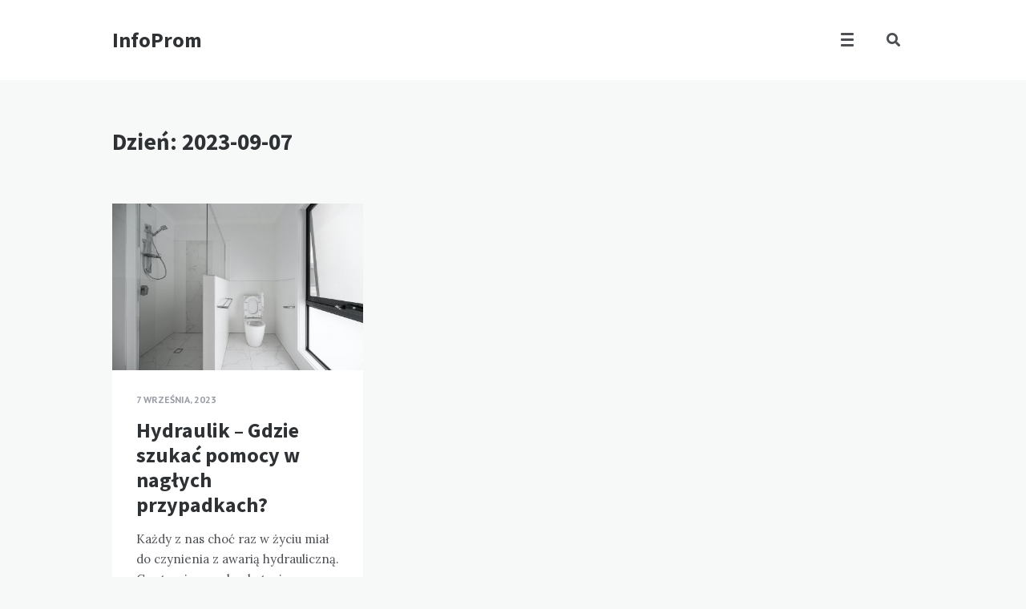

--- FILE ---
content_type: text/html; charset=UTF-8
request_url: https://infoprom.pl/2023/09/07/
body_size: 9329
content:
<!doctype html>
<html lang="pl-PL">
<head>
	<meta charset="UTF-8">
	<meta http-equiv="X-UA-Compatible" content="IE=edge">
	<meta name="viewport" content="width=device-width, initial-scale=1, shrink-to-fit=no">

	<link rel="profile" href="http://gmpg.org/xfn/11">
	<link rel="pingback" href="https://infoprom.pl/xmlrpc.php">

	<title>7 września, 2023 &#8211; InfoProm</title>
<meta name='robots' content='max-image-preview:large' />
<link rel='dns-prefetch' href='//fonts.googleapis.com' />
<link href='//fonts.gstatic.com' crossorigin rel='preconnect' />
<link rel="alternate" type="application/rss+xml" title="InfoProm &raquo; Kanał z wpisami" href="https://infoprom.pl/feed/" />
<link rel="alternate" type="application/rss+xml" title="InfoProm &raquo; Kanał z komentarzami" href="https://infoprom.pl/comments/feed/" />
<script type="text/javascript">
window._wpemojiSettings = {"baseUrl":"https:\/\/s.w.org\/images\/core\/emoji\/14.0.0\/72x72\/","ext":".png","svgUrl":"https:\/\/s.w.org\/images\/core\/emoji\/14.0.0\/svg\/","svgExt":".svg","source":{"concatemoji":"https:\/\/infoprom.pl\/wp-includes\/js\/wp-emoji-release.min.js?ver=6.2"}};
/*! This file is auto-generated */
!function(e,a,t){var n,r,o,i=a.createElement("canvas"),p=i.getContext&&i.getContext("2d");function s(e,t){p.clearRect(0,0,i.width,i.height),p.fillText(e,0,0);e=i.toDataURL();return p.clearRect(0,0,i.width,i.height),p.fillText(t,0,0),e===i.toDataURL()}function c(e){var t=a.createElement("script");t.src=e,t.defer=t.type="text/javascript",a.getElementsByTagName("head")[0].appendChild(t)}for(o=Array("flag","emoji"),t.supports={everything:!0,everythingExceptFlag:!0},r=0;r<o.length;r++)t.supports[o[r]]=function(e){if(p&&p.fillText)switch(p.textBaseline="top",p.font="600 32px Arial",e){case"flag":return s("\ud83c\udff3\ufe0f\u200d\u26a7\ufe0f","\ud83c\udff3\ufe0f\u200b\u26a7\ufe0f")?!1:!s("\ud83c\uddfa\ud83c\uddf3","\ud83c\uddfa\u200b\ud83c\uddf3")&&!s("\ud83c\udff4\udb40\udc67\udb40\udc62\udb40\udc65\udb40\udc6e\udb40\udc67\udb40\udc7f","\ud83c\udff4\u200b\udb40\udc67\u200b\udb40\udc62\u200b\udb40\udc65\u200b\udb40\udc6e\u200b\udb40\udc67\u200b\udb40\udc7f");case"emoji":return!s("\ud83e\udef1\ud83c\udffb\u200d\ud83e\udef2\ud83c\udfff","\ud83e\udef1\ud83c\udffb\u200b\ud83e\udef2\ud83c\udfff")}return!1}(o[r]),t.supports.everything=t.supports.everything&&t.supports[o[r]],"flag"!==o[r]&&(t.supports.everythingExceptFlag=t.supports.everythingExceptFlag&&t.supports[o[r]]);t.supports.everythingExceptFlag=t.supports.everythingExceptFlag&&!t.supports.flag,t.DOMReady=!1,t.readyCallback=function(){t.DOMReady=!0},t.supports.everything||(n=function(){t.readyCallback()},a.addEventListener?(a.addEventListener("DOMContentLoaded",n,!1),e.addEventListener("load",n,!1)):(e.attachEvent("onload",n),a.attachEvent("onreadystatechange",function(){"complete"===a.readyState&&t.readyCallback()})),(e=t.source||{}).concatemoji?c(e.concatemoji):e.wpemoji&&e.twemoji&&(c(e.twemoji),c(e.wpemoji)))}(window,document,window._wpemojiSettings);
</script>
<style type="text/css">
img.wp-smiley,
img.emoji {
	display: inline !important;
	border: none !important;
	box-shadow: none !important;
	height: 1em !important;
	width: 1em !important;
	margin: 0 0.07em !important;
	vertical-align: -0.1em !important;
	background: none !important;
	padding: 0 !important;
}
</style>
	<link rel='stylesheet' id='wp-block-library-css' href='https://infoprom.pl/wp-includes/css/dist/block-library/style.min.css?ver=6.2' type='text/css' media='all' />
<link rel='stylesheet' id='classic-theme-styles-css' href='https://infoprom.pl/wp-includes/css/classic-themes.min.css?ver=6.2' type='text/css' media='all' />
<style id='global-styles-inline-css' type='text/css'>
body{--wp--preset--color--black: #000000;--wp--preset--color--cyan-bluish-gray: #abb8c3;--wp--preset--color--white: #ffffff;--wp--preset--color--pale-pink: #f78da7;--wp--preset--color--vivid-red: #cf2e2e;--wp--preset--color--luminous-vivid-orange: #ff6900;--wp--preset--color--luminous-vivid-amber: #fcb900;--wp--preset--color--light-green-cyan: #7bdcb5;--wp--preset--color--vivid-green-cyan: #00d084;--wp--preset--color--pale-cyan-blue: #8ed1fc;--wp--preset--color--vivid-cyan-blue: #0693e3;--wp--preset--color--vivid-purple: #9b51e0;--wp--preset--gradient--vivid-cyan-blue-to-vivid-purple: linear-gradient(135deg,rgba(6,147,227,1) 0%,rgb(155,81,224) 100%);--wp--preset--gradient--light-green-cyan-to-vivid-green-cyan: linear-gradient(135deg,rgb(122,220,180) 0%,rgb(0,208,130) 100%);--wp--preset--gradient--luminous-vivid-amber-to-luminous-vivid-orange: linear-gradient(135deg,rgba(252,185,0,1) 0%,rgba(255,105,0,1) 100%);--wp--preset--gradient--luminous-vivid-orange-to-vivid-red: linear-gradient(135deg,rgba(255,105,0,1) 0%,rgb(207,46,46) 100%);--wp--preset--gradient--very-light-gray-to-cyan-bluish-gray: linear-gradient(135deg,rgb(238,238,238) 0%,rgb(169,184,195) 100%);--wp--preset--gradient--cool-to-warm-spectrum: linear-gradient(135deg,rgb(74,234,220) 0%,rgb(151,120,209) 20%,rgb(207,42,186) 40%,rgb(238,44,130) 60%,rgb(251,105,98) 80%,rgb(254,248,76) 100%);--wp--preset--gradient--blush-light-purple: linear-gradient(135deg,rgb(255,206,236) 0%,rgb(152,150,240) 100%);--wp--preset--gradient--blush-bordeaux: linear-gradient(135deg,rgb(254,205,165) 0%,rgb(254,45,45) 50%,rgb(107,0,62) 100%);--wp--preset--gradient--luminous-dusk: linear-gradient(135deg,rgb(255,203,112) 0%,rgb(199,81,192) 50%,rgb(65,88,208) 100%);--wp--preset--gradient--pale-ocean: linear-gradient(135deg,rgb(255,245,203) 0%,rgb(182,227,212) 50%,rgb(51,167,181) 100%);--wp--preset--gradient--electric-grass: linear-gradient(135deg,rgb(202,248,128) 0%,rgb(113,206,126) 100%);--wp--preset--gradient--midnight: linear-gradient(135deg,rgb(2,3,129) 0%,rgb(40,116,252) 100%);--wp--preset--duotone--dark-grayscale: url('#wp-duotone-dark-grayscale');--wp--preset--duotone--grayscale: url('#wp-duotone-grayscale');--wp--preset--duotone--purple-yellow: url('#wp-duotone-purple-yellow');--wp--preset--duotone--blue-red: url('#wp-duotone-blue-red');--wp--preset--duotone--midnight: url('#wp-duotone-midnight');--wp--preset--duotone--magenta-yellow: url('#wp-duotone-magenta-yellow');--wp--preset--duotone--purple-green: url('#wp-duotone-purple-green');--wp--preset--duotone--blue-orange: url('#wp-duotone-blue-orange');--wp--preset--font-size--small: 13px;--wp--preset--font-size--medium: 20px;--wp--preset--font-size--large: 36px;--wp--preset--font-size--x-large: 42px;--wp--preset--spacing--20: 0.44rem;--wp--preset--spacing--30: 0.67rem;--wp--preset--spacing--40: 1rem;--wp--preset--spacing--50: 1.5rem;--wp--preset--spacing--60: 2.25rem;--wp--preset--spacing--70: 3.38rem;--wp--preset--spacing--80: 5.06rem;--wp--preset--shadow--natural: 6px 6px 9px rgba(0, 0, 0, 0.2);--wp--preset--shadow--deep: 12px 12px 50px rgba(0, 0, 0, 0.4);--wp--preset--shadow--sharp: 6px 6px 0px rgba(0, 0, 0, 0.2);--wp--preset--shadow--outlined: 6px 6px 0px -3px rgba(255, 255, 255, 1), 6px 6px rgba(0, 0, 0, 1);--wp--preset--shadow--crisp: 6px 6px 0px rgba(0, 0, 0, 1);}:where(.is-layout-flex){gap: 0.5em;}body .is-layout-flow > .alignleft{float: left;margin-inline-start: 0;margin-inline-end: 2em;}body .is-layout-flow > .alignright{float: right;margin-inline-start: 2em;margin-inline-end: 0;}body .is-layout-flow > .aligncenter{margin-left: auto !important;margin-right: auto !important;}body .is-layout-constrained > .alignleft{float: left;margin-inline-start: 0;margin-inline-end: 2em;}body .is-layout-constrained > .alignright{float: right;margin-inline-start: 2em;margin-inline-end: 0;}body .is-layout-constrained > .aligncenter{margin-left: auto !important;margin-right: auto !important;}body .is-layout-constrained > :where(:not(.alignleft):not(.alignright):not(.alignfull)){max-width: var(--wp--style--global--content-size);margin-left: auto !important;margin-right: auto !important;}body .is-layout-constrained > .alignwide{max-width: var(--wp--style--global--wide-size);}body .is-layout-flex{display: flex;}body .is-layout-flex{flex-wrap: wrap;align-items: center;}body .is-layout-flex > *{margin: 0;}:where(.wp-block-columns.is-layout-flex){gap: 2em;}.has-black-color{color: var(--wp--preset--color--black) !important;}.has-cyan-bluish-gray-color{color: var(--wp--preset--color--cyan-bluish-gray) !important;}.has-white-color{color: var(--wp--preset--color--white) !important;}.has-pale-pink-color{color: var(--wp--preset--color--pale-pink) !important;}.has-vivid-red-color{color: var(--wp--preset--color--vivid-red) !important;}.has-luminous-vivid-orange-color{color: var(--wp--preset--color--luminous-vivid-orange) !important;}.has-luminous-vivid-amber-color{color: var(--wp--preset--color--luminous-vivid-amber) !important;}.has-light-green-cyan-color{color: var(--wp--preset--color--light-green-cyan) !important;}.has-vivid-green-cyan-color{color: var(--wp--preset--color--vivid-green-cyan) !important;}.has-pale-cyan-blue-color{color: var(--wp--preset--color--pale-cyan-blue) !important;}.has-vivid-cyan-blue-color{color: var(--wp--preset--color--vivid-cyan-blue) !important;}.has-vivid-purple-color{color: var(--wp--preset--color--vivid-purple) !important;}.has-black-background-color{background-color: var(--wp--preset--color--black) !important;}.has-cyan-bluish-gray-background-color{background-color: var(--wp--preset--color--cyan-bluish-gray) !important;}.has-white-background-color{background-color: var(--wp--preset--color--white) !important;}.has-pale-pink-background-color{background-color: var(--wp--preset--color--pale-pink) !important;}.has-vivid-red-background-color{background-color: var(--wp--preset--color--vivid-red) !important;}.has-luminous-vivid-orange-background-color{background-color: var(--wp--preset--color--luminous-vivid-orange) !important;}.has-luminous-vivid-amber-background-color{background-color: var(--wp--preset--color--luminous-vivid-amber) !important;}.has-light-green-cyan-background-color{background-color: var(--wp--preset--color--light-green-cyan) !important;}.has-vivid-green-cyan-background-color{background-color: var(--wp--preset--color--vivid-green-cyan) !important;}.has-pale-cyan-blue-background-color{background-color: var(--wp--preset--color--pale-cyan-blue) !important;}.has-vivid-cyan-blue-background-color{background-color: var(--wp--preset--color--vivid-cyan-blue) !important;}.has-vivid-purple-background-color{background-color: var(--wp--preset--color--vivid-purple) !important;}.has-black-border-color{border-color: var(--wp--preset--color--black) !important;}.has-cyan-bluish-gray-border-color{border-color: var(--wp--preset--color--cyan-bluish-gray) !important;}.has-white-border-color{border-color: var(--wp--preset--color--white) !important;}.has-pale-pink-border-color{border-color: var(--wp--preset--color--pale-pink) !important;}.has-vivid-red-border-color{border-color: var(--wp--preset--color--vivid-red) !important;}.has-luminous-vivid-orange-border-color{border-color: var(--wp--preset--color--luminous-vivid-orange) !important;}.has-luminous-vivid-amber-border-color{border-color: var(--wp--preset--color--luminous-vivid-amber) !important;}.has-light-green-cyan-border-color{border-color: var(--wp--preset--color--light-green-cyan) !important;}.has-vivid-green-cyan-border-color{border-color: var(--wp--preset--color--vivid-green-cyan) !important;}.has-pale-cyan-blue-border-color{border-color: var(--wp--preset--color--pale-cyan-blue) !important;}.has-vivid-cyan-blue-border-color{border-color: var(--wp--preset--color--vivid-cyan-blue) !important;}.has-vivid-purple-border-color{border-color: var(--wp--preset--color--vivid-purple) !important;}.has-vivid-cyan-blue-to-vivid-purple-gradient-background{background: var(--wp--preset--gradient--vivid-cyan-blue-to-vivid-purple) !important;}.has-light-green-cyan-to-vivid-green-cyan-gradient-background{background: var(--wp--preset--gradient--light-green-cyan-to-vivid-green-cyan) !important;}.has-luminous-vivid-amber-to-luminous-vivid-orange-gradient-background{background: var(--wp--preset--gradient--luminous-vivid-amber-to-luminous-vivid-orange) !important;}.has-luminous-vivid-orange-to-vivid-red-gradient-background{background: var(--wp--preset--gradient--luminous-vivid-orange-to-vivid-red) !important;}.has-very-light-gray-to-cyan-bluish-gray-gradient-background{background: var(--wp--preset--gradient--very-light-gray-to-cyan-bluish-gray) !important;}.has-cool-to-warm-spectrum-gradient-background{background: var(--wp--preset--gradient--cool-to-warm-spectrum) !important;}.has-blush-light-purple-gradient-background{background: var(--wp--preset--gradient--blush-light-purple) !important;}.has-blush-bordeaux-gradient-background{background: var(--wp--preset--gradient--blush-bordeaux) !important;}.has-luminous-dusk-gradient-background{background: var(--wp--preset--gradient--luminous-dusk) !important;}.has-pale-ocean-gradient-background{background: var(--wp--preset--gradient--pale-ocean) !important;}.has-electric-grass-gradient-background{background: var(--wp--preset--gradient--electric-grass) !important;}.has-midnight-gradient-background{background: var(--wp--preset--gradient--midnight) !important;}.has-small-font-size{font-size: var(--wp--preset--font-size--small) !important;}.has-medium-font-size{font-size: var(--wp--preset--font-size--medium) !important;}.has-large-font-size{font-size: var(--wp--preset--font-size--large) !important;}.has-x-large-font-size{font-size: var(--wp--preset--font-size--x-large) !important;}
.wp-block-navigation a:where(:not(.wp-element-button)){color: inherit;}
:where(.wp-block-columns.is-layout-flex){gap: 2em;}
.wp-block-pullquote{font-size: 1.5em;line-height: 1.6;}
</style>
<link rel='stylesheet' id='owl-carousel-css' href='https://infoprom.pl/wp-content/plugins/nimbo-widgets/assets/owlcarousel/assets/owl.carousel.min.css?ver=2.3.4' type='text/css' media='all' />
<link rel='stylesheet' id='owl-theme-default-css' href='https://infoprom.pl/wp-content/plugins/nimbo-widgets/assets/owlcarousel/assets/owl.theme.default.min.css?ver=2.3.4' type='text/css' media='all' />
<link rel='stylesheet' id='nimbo-google-fonts-css' href='//fonts.googleapis.com/css?family=Lora%3A400%2C400i%2C700%2C700i%7CSource+Sans+Pro%3A400%2C600%2C700%7CPlayfair+Display%3A400%2C400i%7CPT+Sans%3A400%2C700&#038;subset&#038;ver=1.4.7' type='text/css' media='all' />
<link rel='stylesheet' id='bootstrap-css' href='https://infoprom.pl/wp-content/themes/nimbo/css/bootstrap.min.css?ver=3.4.1' type='text/css' media='all' />
<link rel='stylesheet' id='bootstrap-theme-css' href='https://infoprom.pl/wp-content/themes/nimbo/css/bootstrap-theme.min.css?ver=3.4.1' type='text/css' media='all' />
<link rel='stylesheet' id='nimbo-ie10-viewport-bug-workaround-css' href='https://infoprom.pl/wp-content/themes/nimbo/css/ie10-viewport-bug-workaround.css?ver=3.4.1' type='text/css' media='all' />
<link rel='stylesheet' id='font-awesome-css' href='https://infoprom.pl/wp-content/themes/nimbo/assets/fontawesome/css/all.min.css?ver=5.15.4' type='text/css' media='all' />
<link rel='stylesheet' id='magnific-popup-css' href='https://infoprom.pl/wp-content/themes/nimbo/assets/magnific-popup/magnific-popup.css?ver=1.1.0' type='text/css' media='all' />
<link rel='stylesheet' id='nimbo-style-css' href='https://infoprom.pl/wp-content/themes/nimbo/style.css?ver=1.4.7' type='text/css' media='all' />
<script type='text/javascript' src='https://infoprom.pl/wp-includes/js/jquery/jquery.min.js?ver=3.6.3' id='jquery-core-js'></script>
<script type='text/javascript' src='https://infoprom.pl/wp-includes/js/jquery/jquery-migrate.min.js?ver=3.4.0' id='jquery-migrate-js'></script>
<!--[if lt IE 9]>
<script type='text/javascript' src='https://infoprom.pl/wp-content/themes/nimbo/js/html5shiv.min.js?ver=3.7.3' id='html5shiv-js'></script>
<![endif]-->
<!--[if lt IE 9]>
<script type='text/javascript' src='https://infoprom.pl/wp-content/themes/nimbo/js/respond.min.js?ver=1.4.2' id='respond-js'></script>
<![endif]-->
<link rel="https://api.w.org/" href="https://infoprom.pl/wp-json/" /><link rel="EditURI" type="application/rsd+xml" title="RSD" href="https://infoprom.pl/xmlrpc.php?rsd" />
<link rel="wlwmanifest" type="application/wlwmanifest+xml" href="https://infoprom.pl/wp-includes/wlwmanifest.xml" />
<meta name="generator" content="WordPress 6.2" />
<style type="text/css">.recentcomments a{display:inline !important;padding:0 !important;margin:0 !important;}</style></head>

<body class="archive date wp-embed-responsive bwp-body bwp-sticky-header-one-row">
<svg xmlns="http://www.w3.org/2000/svg" viewBox="0 0 0 0" width="0" height="0" focusable="false" role="none" style="visibility: hidden; position: absolute; left: -9999px; overflow: hidden;" ><defs><filter id="wp-duotone-dark-grayscale"><feColorMatrix color-interpolation-filters="sRGB" type="matrix" values=" .299 .587 .114 0 0 .299 .587 .114 0 0 .299 .587 .114 0 0 .299 .587 .114 0 0 " /><feComponentTransfer color-interpolation-filters="sRGB" ><feFuncR type="table" tableValues="0 0.49803921568627" /><feFuncG type="table" tableValues="0 0.49803921568627" /><feFuncB type="table" tableValues="0 0.49803921568627" /><feFuncA type="table" tableValues="1 1" /></feComponentTransfer><feComposite in2="SourceGraphic" operator="in" /></filter></defs></svg><svg xmlns="http://www.w3.org/2000/svg" viewBox="0 0 0 0" width="0" height="0" focusable="false" role="none" style="visibility: hidden; position: absolute; left: -9999px; overflow: hidden;" ><defs><filter id="wp-duotone-grayscale"><feColorMatrix color-interpolation-filters="sRGB" type="matrix" values=" .299 .587 .114 0 0 .299 .587 .114 0 0 .299 .587 .114 0 0 .299 .587 .114 0 0 " /><feComponentTransfer color-interpolation-filters="sRGB" ><feFuncR type="table" tableValues="0 1" /><feFuncG type="table" tableValues="0 1" /><feFuncB type="table" tableValues="0 1" /><feFuncA type="table" tableValues="1 1" /></feComponentTransfer><feComposite in2="SourceGraphic" operator="in" /></filter></defs></svg><svg xmlns="http://www.w3.org/2000/svg" viewBox="0 0 0 0" width="0" height="0" focusable="false" role="none" style="visibility: hidden; position: absolute; left: -9999px; overflow: hidden;" ><defs><filter id="wp-duotone-purple-yellow"><feColorMatrix color-interpolation-filters="sRGB" type="matrix" values=" .299 .587 .114 0 0 .299 .587 .114 0 0 .299 .587 .114 0 0 .299 .587 .114 0 0 " /><feComponentTransfer color-interpolation-filters="sRGB" ><feFuncR type="table" tableValues="0.54901960784314 0.98823529411765" /><feFuncG type="table" tableValues="0 1" /><feFuncB type="table" tableValues="0.71764705882353 0.25490196078431" /><feFuncA type="table" tableValues="1 1" /></feComponentTransfer><feComposite in2="SourceGraphic" operator="in" /></filter></defs></svg><svg xmlns="http://www.w3.org/2000/svg" viewBox="0 0 0 0" width="0" height="0" focusable="false" role="none" style="visibility: hidden; position: absolute; left: -9999px; overflow: hidden;" ><defs><filter id="wp-duotone-blue-red"><feColorMatrix color-interpolation-filters="sRGB" type="matrix" values=" .299 .587 .114 0 0 .299 .587 .114 0 0 .299 .587 .114 0 0 .299 .587 .114 0 0 " /><feComponentTransfer color-interpolation-filters="sRGB" ><feFuncR type="table" tableValues="0 1" /><feFuncG type="table" tableValues="0 0.27843137254902" /><feFuncB type="table" tableValues="0.5921568627451 0.27843137254902" /><feFuncA type="table" tableValues="1 1" /></feComponentTransfer><feComposite in2="SourceGraphic" operator="in" /></filter></defs></svg><svg xmlns="http://www.w3.org/2000/svg" viewBox="0 0 0 0" width="0" height="0" focusable="false" role="none" style="visibility: hidden; position: absolute; left: -9999px; overflow: hidden;" ><defs><filter id="wp-duotone-midnight"><feColorMatrix color-interpolation-filters="sRGB" type="matrix" values=" .299 .587 .114 0 0 .299 .587 .114 0 0 .299 .587 .114 0 0 .299 .587 .114 0 0 " /><feComponentTransfer color-interpolation-filters="sRGB" ><feFuncR type="table" tableValues="0 0" /><feFuncG type="table" tableValues="0 0.64705882352941" /><feFuncB type="table" tableValues="0 1" /><feFuncA type="table" tableValues="1 1" /></feComponentTransfer><feComposite in2="SourceGraphic" operator="in" /></filter></defs></svg><svg xmlns="http://www.w3.org/2000/svg" viewBox="0 0 0 0" width="0" height="0" focusable="false" role="none" style="visibility: hidden; position: absolute; left: -9999px; overflow: hidden;" ><defs><filter id="wp-duotone-magenta-yellow"><feColorMatrix color-interpolation-filters="sRGB" type="matrix" values=" .299 .587 .114 0 0 .299 .587 .114 0 0 .299 .587 .114 0 0 .299 .587 .114 0 0 " /><feComponentTransfer color-interpolation-filters="sRGB" ><feFuncR type="table" tableValues="0.78039215686275 1" /><feFuncG type="table" tableValues="0 0.94901960784314" /><feFuncB type="table" tableValues="0.35294117647059 0.47058823529412" /><feFuncA type="table" tableValues="1 1" /></feComponentTransfer><feComposite in2="SourceGraphic" operator="in" /></filter></defs></svg><svg xmlns="http://www.w3.org/2000/svg" viewBox="0 0 0 0" width="0" height="0" focusable="false" role="none" style="visibility: hidden; position: absolute; left: -9999px; overflow: hidden;" ><defs><filter id="wp-duotone-purple-green"><feColorMatrix color-interpolation-filters="sRGB" type="matrix" values=" .299 .587 .114 0 0 .299 .587 .114 0 0 .299 .587 .114 0 0 .299 .587 .114 0 0 " /><feComponentTransfer color-interpolation-filters="sRGB" ><feFuncR type="table" tableValues="0.65098039215686 0.40392156862745" /><feFuncG type="table" tableValues="0 1" /><feFuncB type="table" tableValues="0.44705882352941 0.4" /><feFuncA type="table" tableValues="1 1" /></feComponentTransfer><feComposite in2="SourceGraphic" operator="in" /></filter></defs></svg><svg xmlns="http://www.w3.org/2000/svg" viewBox="0 0 0 0" width="0" height="0" focusable="false" role="none" style="visibility: hidden; position: absolute; left: -9999px; overflow: hidden;" ><defs><filter id="wp-duotone-blue-orange"><feColorMatrix color-interpolation-filters="sRGB" type="matrix" values=" .299 .587 .114 0 0 .299 .587 .114 0 0 .299 .587 .114 0 0 .299 .587 .114 0 0 " /><feComponentTransfer color-interpolation-filters="sRGB" ><feFuncR type="table" tableValues="0.098039215686275 1" /><feFuncG type="table" tableValues="0 0.66274509803922" /><feFuncB type="table" tableValues="0.84705882352941 0.41960784313725" /><feFuncA type="table" tableValues="1 1" /></feComponentTransfer><feComposite in2="SourceGraphic" operator="in" /></filter></defs></svg>

<!-- header (type 1) -->
<header id="bwp-header">
	<div class="container">
		<div class="bwp-header-container clearfix">

			
				<!-- logo (text) -->
				<div class="bwp-logo-container bwp-logo-text-container">
					<a href="https://infoprom.pl/" rel="home" class="bwp-logo-text">
						InfoProm					</a>
				</div>
				<!-- end: logo -->

				
			<!-- search -->
			<div class="bwp-header-search-container">
				<!-- search icon -->
				<a href="#" rel="nofollow" id="bwp-show-dropdown-search" class="bwp-header-search-icon">
					<i class="fas fa-search"></i>
				</a>
				<!-- end: search icon -->
				<!-- container with search form -->
				<div id="bwp-dropdown-search" class="bwp-dropdown-search-container bwp-hidden">
					
<!-- search form -->
<form id="searchform" role="search" method="get" action="https://infoprom.pl/">
	<div class="input-group">
		<input type="text" name="s" id="s" class="bwp-search-field form-control" autocomplete="off" placeholder="Enter your search query...">
		<span class="input-group-btn">
			<button type="submit" class="btn bwp-search-submit">
				<i class="fas fa-search"></i>
			</button>
		</span>
	</div>
</form>
<!-- end: search form -->
				</div>
				<!-- end: container with search form -->
			</div>
			<!-- end: search -->

			
			<!-- menu (hidden) -->
			<div class="bwp-header-menu-container hidden-sm hidden-xs">
				<!-- menu icon -->
				<a href="#" rel="nofollow" id="bwp-show-main-menu" class="bwp-main-menu-icon">
					<span></span>
				</a>
				<!-- end: menu icon -->
				<!-- container with menu -->
				<div id="bwp-main-menu" class="bwp-main-menu-container bwp-hidden">
					<nav class="menu-top-container"><ul id="menu-top" class="sf-menu"><li id="menu-item-315" class="menu-item menu-item-type-post_type menu-item-object-page menu-item-315"><a href="https://infoprom.pl/redakcja/">Redakcja</a></li>
</ul></nav>				</div>
				<!-- end: container with menu -->
			</div>
			<!-- end: menu (hidden) -->

			
		<!-- mobile menu -->
		<div class="bwp-header-sm-menu-container hidden-md hidden-lg">
			<!-- menu icon -->
			<a href="#" rel="nofollow" id="bwp-show-sm-main-menu" class="bwp-main-menu-icon">
				<span></span>
			</a>
			<!-- end: menu icon -->
			<!-- container with menu (dropdown container) -->
			<div id="bwp-sm-main-menu" class="bwp-sm-main-menu-container bwp-hidden">
				<nav class="menu-top-container"><ul id="menu-top-1" class="bwp-sm-menu list-unstyled"><li class="menu-item menu-item-type-post_type menu-item-object-page menu-item-315"><a href="https://infoprom.pl/redakcja/">Redakcja</a></li>
</ul></nav>			</div>
			<!-- end: container with menu -->
		</div>
		<!-- end: mobile menu -->

		
		</div>
	</div>
</header>
<!-- end: header -->

<!-- blog posts -->
<section id="bwp-posts">
	<div class="container">

		
		<!-- posts container -->
		<div class="bwp-posts-container">

			
			<!-- archive heading (archive page) -->
			<div class="bwp-archive-heading-container">
				<h1 class="bwp-archive-title">
					Dzień: <span>2023-09-07</span>				</h1>
			</div>
			<!-- end: archive heading -->

			
			<!-- masonry -->
			<div id="bwp-masonry" class="bwp-masonry-container" role="main">

				<div class="bwp-col-3-default"></div><!-- default columnWidth -->

				
<!-- post - standard format -->
<article id="bwp-post-465" class="post-465 post type-post status-publish format-standard has-post-thumbnail hentry category-dom-i-ogrod bwp-masonry-item bwp-col-3">
	<div class="bwp-post-wrap">

		
		<!-- featured image -->
		<figure class="bwp-post-media">
			<img width="1000" height="665" src="https://infoprom.pl/wp-content/uploads/2023/09/filmreal-studio-3U3ewJhFs0k-unsplash.jpg" class="attachment-full size-full wp-post-image" alt="" decoding="async" loading="eager" srcset="https://infoprom.pl/wp-content/uploads/2023/09/filmreal-studio-3U3ewJhFs0k-unsplash.jpg 1000w, https://infoprom.pl/wp-content/uploads/2023/09/filmreal-studio-3U3ewJhFs0k-unsplash-300x200.jpg 300w, https://infoprom.pl/wp-content/uploads/2023/09/filmreal-studio-3U3ewJhFs0k-unsplash-768x511.jpg 768w" sizes="(max-width: 1000px) 100vw, 1000px" />			<div class="bwp-post-bg-overlay"></div>
			<div class="bwp-post-hover-buttons">
				<a href="https://infoprom.pl/wp-content/uploads/2023/09/filmreal-studio-3U3ewJhFs0k-unsplash.jpg" class="bwp-popup-image" title="Hydraulik &#8211; Gdzie szukać pomocy w nagłych przypadkach?">
					<i class="fas fa-camera"></i>
				</a>
									<a href="https://infoprom.pl/dom-i-ogrod/hydraulik-gdzie-szukac-pomocy-w-naglych-przypadkach/">
						<i class="fas fa-share"></i>
					</a>
							</div>
		</figure>
		<!-- end: featured image -->

		
		<!-- content -->
		<div class="bwp-post-content">

			
		<!-- date -->
		<div class="bwp-post-date">
							<a href="https://infoprom.pl/2023/09/07/">
					<span class="date updated">7 września, 2023</span>
				</a>
					</div>
		<!-- end: date -->

		
			<!-- title -->
			<h3 class="bwp-post-title entry-title">
									<a href="https://infoprom.pl/dom-i-ogrod/hydraulik-gdzie-szukac-pomocy-w-naglych-przypadkach/">Hydraulik &#8211; Gdzie szukać pomocy w nagłych przypadkach?</a>
							</h3>
			<!-- end: title -->

			
			<!-- excerpt -->
			<div class="bwp-post-excerpt entry-content">
				<p>Każdy z nas choć raz w życiu miał do czynienia z awarią hydrauliczną. Czy to nieszczelna bateria, czy problem z instalacją wodną i kanalizacyjną, potrzebujemy&#8230; <a href="https://infoprom.pl/dom-i-ogrod/hydraulik-gdzie-szukac-pomocy-w-naglych-przypadkach/" class="bwp-excerpt-more-link">Read more</a></p>
			</div>
			<!-- end: excerpt -->

			
			<!-- author and icons -->
			<div class="clearfix">

				
		<!-- author -->
		<div class="bwp-post-author">
							<figure class="bwp-post-author-avatar">
					<a href="https://infoprom.pl/author/admin/" title="Posted by Redakcja">
						<img alt='Redakcja' src='https://secure.gravatar.com/avatar/c765ed60a87ec78027e5d5db22665980?s=72&#038;d=mm&#038;r=g' srcset='https://secure.gravatar.com/avatar/c765ed60a87ec78027e5d5db22665980?s=144&#038;d=mm&#038;r=g 2x' class='avatar avatar-72 photo' height='72' width='72' loading='lazy' decoding='async'/>						<div class="bwp-avatar-bg-overlay"></div>
					</a>
				</figure>
						<div class="bwp-post-author-name">
				<a href="https://infoprom.pl/author/admin/" title="Posted by Redakcja" rel="author">
					<span class="vcard author">
						<span class="fn">Redakcja</span>
					</span>
				</a>
			</div>
		</div>
		<!-- end: author -->

		
				<!-- icons -->
				<div class="bwp-post-icons">

											<!-- heart -->
						<div class="bwp-post-likes">
							<span class="bwp-post-like-icon"><a rel="nofollow" href="#" data-post_id="465"><span class="bwp-like"><i class="far fa-heart"></i></span><span class="bwp-count">0</span></a></span>						</div>
						<!-- end: heart -->
					
					
	<!-- share -->
	<div class="bwp-post-share">
		<a href="#" rel="nofollow" class="bwp-post-share-icon">
			<i class="fas fa-share-alt"></i>
		</a>
		<div class="bwp-post-share-list-wrap">
			<ul class="bwp-post-share-list list-unstyled clearfix">
				<!-- twitter -->
				<li>
					<a href="https://twitter.com/share?url=https://infoprom.pl/dom-i-ogrod/hydraulik-gdzie-szukac-pomocy-w-naglych-przypadkach/&text=Hydraulik%20%26%238211%3B%20Gdzie%20szuka%C4%87%20pomocy%20w%20nag%C5%82ych%20przypadkach%3F" rel="nofollow noopener" target="_blank" class="bwp-twitter-share" onclick="window.open('https://twitter.com/share?url=https://infoprom.pl/dom-i-ogrod/hydraulik-gdzie-szukac-pomocy-w-naglych-przypadkach/&text=Hydraulik%20%26%238211%3B%20Gdzie%20szuka%C4%87%20pomocy%20w%20nag%C5%82ych%20przypadkach%3F', 'Twitter', 'width=700,height=500,left='+(screen.availWidth/2-350)+',top='+(screen.availHeight/2-250)+''); return false;">
						<i class="fab fa-twitter"></i>
					</a>
				</li>
				<!-- end: twitter -->
				<!-- facebook -->
				<li>
					<a href="https://www.facebook.com/sharer.php?u=https://infoprom.pl/dom-i-ogrod/hydraulik-gdzie-szukac-pomocy-w-naglych-przypadkach/&t=Hydraulik%20%26%238211%3B%20Gdzie%20szuka%C4%87%20pomocy%20w%20nag%C5%82ych%20przypadkach%3F" rel="nofollow noopener" target="_blank" class="bwp-facebook-share" onclick="window.open('https://www.facebook.com/sharer.php?u=https://infoprom.pl/dom-i-ogrod/hydraulik-gdzie-szukac-pomocy-w-naglych-przypadkach/&t=Hydraulik%20%26%238211%3B%20Gdzie%20szuka%C4%87%20pomocy%20w%20nag%C5%82ych%20przypadkach%3F', 'Facebook', 'width=700,height=500,left='+(screen.availWidth/2-350)+',top='+(screen.availHeight/2-250)+''); return false;">
						<i class="fab fa-facebook-f"></i>
					</a>
				</li>
				<!-- end: facebook -->
				<!-- pinterest -->
				<li>
					<a href="http://pinterest.com/pin/create/button/?url=https://infoprom.pl/dom-i-ogrod/hydraulik-gdzie-szukac-pomocy-w-naglych-przypadkach/&media=https://infoprom.pl/wp-content/uploads/2023/09/filmreal-studio-3U3ewJhFs0k-unsplash.jpg&description=Hydraulik%20%26%238211%3B%20Gdzie%20szuka%C4%87%20pomocy%20w%20nag%C5%82ych%20przypadkach%3F" rel="nofollow noopener" target="_blank" class="bwp-pinterest-share" onclick="window.open('http://pinterest.com/pin/create/button/?url=https://infoprom.pl/dom-i-ogrod/hydraulik-gdzie-szukac-pomocy-w-naglych-przypadkach/&media=https://infoprom.pl/wp-content/uploads/2023/09/filmreal-studio-3U3ewJhFs0k-unsplash.jpg&description=Hydraulik%20%26%238211%3B%20Gdzie%20szuka%C4%87%20pomocy%20w%20nag%C5%82ych%20przypadkach%3F', 'Pinterest', 'width=800,height=700,left='+(screen.availWidth/2-400)+',top='+(screen.availHeight/2-350)+''); return false;">
						<i class="fab fa-pinterest-p"></i>
					</a>
				</li>
				<!-- end: pinterest -->
				<!-- vk -->
				<li>
					<a href="https://vk.com/share.php?url=https://infoprom.pl/dom-i-ogrod/hydraulik-gdzie-szukac-pomocy-w-naglych-przypadkach/" rel="nofollow noopener" target="_blank" class="bwp-vk-share" onclick="window.open('https://vk.com/share.php?url=https://infoprom.pl/dom-i-ogrod/hydraulik-gdzie-szukac-pomocy-w-naglych-przypadkach/', 'VK', 'width=800,height=700,left='+(screen.availWidth/2-400)+',top='+(screen.availHeight/2-350)+''); return false;">
						<i class="fab fa-vk"></i>
					</a>
				</li>
				<!-- end: vk -->
				<!-- reddit -->
				<li>
					<a href="https://www.reddit.com/submit?url=https://infoprom.pl/dom-i-ogrod/hydraulik-gdzie-szukac-pomocy-w-naglych-przypadkach/&title=Hydraulik%20%26%238211%3B%20Gdzie%20szuka%C4%87%20pomocy%20w%20nag%C5%82ych%20przypadkach%3F" rel="nofollow noopener" target="_blank" class="bwp-reddit-share" onclick="window.open('https://www.reddit.com/submit?url=https://infoprom.pl/dom-i-ogrod/hydraulik-gdzie-szukac-pomocy-w-naglych-przypadkach/&title=Hydraulik%20%26%238211%3B%20Gdzie%20szuka%C4%87%20pomocy%20w%20nag%C5%82ych%20przypadkach%3F', 'Reddit', 'width=800,height=700,left='+(screen.availWidth/2-400)+',top='+(screen.availHeight/2-350)+''); return false;">
						<i class="fab fa-reddit-alien"></i>
					</a>
				</li>
				<!-- end: reddit -->
			</ul>
		</div>
	</div>
	<!-- end: share -->

	
				</div>
				<!-- end: icons -->

				
			</div>
			<!-- end: author and icons -->

			
		</div>
		<!-- end: content -->

	</div>
</article>
<!-- end: post - standard format -->

			</div>
			<!-- end: masonry -->

			
		</div>
		<!-- end: posts container -->

		
		
		
	</div>
</section>
<!-- end: blog posts -->

	<!-- footer widgets -->
	<section id="bwp-footer-widgets" role="complementary">
		<div class="container">
			<div class="bwp-footer-widgets-container">
				<h2 class="screen-reader-text">
					Widgets				</h2>
				<div class="row">

					<!-- column 1 -->
					<div class="col-md-4 bwp-footer-col-1">
						<div class="bwp-sidebar-content bwp-content">
							<div id="nimbo_popular_widget-3" class="bwp-widget widget_bwp_popular_posts clearfix"><h3 class="bwp-widget-title">Popularne artykuły</h3><ul class="list-unstyled"><li>
					<figure class="widget_bwp_thumbnail">
						<a href="https://infoprom.pl/inne/jak-czyscic-buty-skorzane-sprawdz-i-dbaj-o-swoje-obuwie/">
							<img width="200" height="112" src="https://infoprom.pl/wp-content/uploads/2022/05/footwear-1838767_12801.jpg" class="attachment-post-thumbnail size-post-thumbnail wp-post-image" alt="" decoding="async" loading="lazy" srcset="https://infoprom.pl/wp-content/uploads/2022/05/footwear-1838767_12801.jpg 1280w, https://infoprom.pl/wp-content/uploads/2022/05/footwear-1838767_12801-300x169.jpg 300w, https://infoprom.pl/wp-content/uploads/2022/05/footwear-1838767_12801-1024x575.jpg 1024w, https://infoprom.pl/wp-content/uploads/2022/05/footwear-1838767_12801-768x431.jpg 768w" sizes="(max-width: 200px) 100vw, 200px" />							<div class="widget_bwp_bg_overlay"></div>
						</a>
					</figure>

					
				<span class="widget_bwp_popular_post_num">
					1				</span>

				<div class="widget_bwp_content">

											<h4 class="entry-title">
							<a href="https://infoprom.pl/inne/jak-czyscic-buty-skorzane-sprawdz-i-dbaj-o-swoje-obuwie/">Jak czyścić buty skórzane? Sprawdź i dbaj o swoje obuwie!</a>
						</h4>
					
					
				</div><!-- /widget_bwp_content -->

				</li><li>
					<figure class="widget_bwp_thumbnail">
						<a href="https://infoprom.pl/inne/jak-czyscic-buty-zamszowe/">
							<img width="200" height="153" src="https://infoprom.pl/wp-content/uploads/2022/05/couch-2590993_12801.jpg" class="attachment-post-thumbnail size-post-thumbnail wp-post-image" alt="" decoding="async" loading="lazy" srcset="https://infoprom.pl/wp-content/uploads/2022/05/couch-2590993_12801.jpg 1280w, https://infoprom.pl/wp-content/uploads/2022/05/couch-2590993_12801-300x229.jpg 300w, https://infoprom.pl/wp-content/uploads/2022/05/couch-2590993_12801-1024x781.jpg 1024w, https://infoprom.pl/wp-content/uploads/2022/05/couch-2590993_12801-768x586.jpg 768w" sizes="(max-width: 200px) 100vw, 200px" />							<div class="widget_bwp_bg_overlay"></div>
						</a>
					</figure>

					
				<span class="widget_bwp_popular_post_num">
					2				</span>

				<div class="widget_bwp_content">

											<h4 class="entry-title">
							<a href="https://infoprom.pl/inne/jak-czyscic-buty-zamszowe/">Jak czyścić buty zamszowe?</a>
						</h4>
					
					
				</div><!-- /widget_bwp_content -->

				</li><li>
					<figure class="widget_bwp_thumbnail">
						<a href="https://infoprom.pl/medycyna-i-zdrowie/jak-prawidlowo-czyscic-uszy/">
							<img width="200" height="133" src="https://infoprom.pl/wp-content/uploads/2022/05/woman-2563491_12801.jpg" class="attachment-post-thumbnail size-post-thumbnail wp-post-image" alt="" decoding="async" loading="lazy" srcset="https://infoprom.pl/wp-content/uploads/2022/05/woman-2563491_12801.jpg 1280w, https://infoprom.pl/wp-content/uploads/2022/05/woman-2563491_12801-300x200.jpg 300w, https://infoprom.pl/wp-content/uploads/2022/05/woman-2563491_12801-1024x683.jpg 1024w, https://infoprom.pl/wp-content/uploads/2022/05/woman-2563491_12801-768x512.jpg 768w" sizes="(max-width: 200px) 100vw, 200px" />							<div class="widget_bwp_bg_overlay"></div>
						</a>
					</figure>

					
				<span class="widget_bwp_popular_post_num">
					3				</span>

				<div class="widget_bwp_content">

											<h4 class="entry-title">
							<a href="https://infoprom.pl/medycyna-i-zdrowie/jak-prawidlowo-czyscic-uszy/">Jak prawidłowo czyścić uszy ?</a>
						</h4>
					
					
				</div><!-- /widget_bwp_content -->

				</li><li>
					<figure class="widget_bwp_thumbnail">
						<a href="https://infoprom.pl/inne/elektryk-czy-infolinia-gdzie-dzwonic-kiedy-nie-ma-pradu/">
							<img width="200" height="133" src="https://infoprom.pl/wp-content/uploads/2022/05/power-lines-1868352_1280.jpg" class="attachment-post-thumbnail size-post-thumbnail wp-post-image" alt="" decoding="async" loading="lazy" srcset="https://infoprom.pl/wp-content/uploads/2022/05/power-lines-1868352_1280.jpg 1280w, https://infoprom.pl/wp-content/uploads/2022/05/power-lines-1868352_1280-300x200.jpg 300w, https://infoprom.pl/wp-content/uploads/2022/05/power-lines-1868352_1280-1024x682.jpg 1024w, https://infoprom.pl/wp-content/uploads/2022/05/power-lines-1868352_1280-768x512.jpg 768w" sizes="(max-width: 200px) 100vw, 200px" />							<div class="widget_bwp_bg_overlay"></div>
						</a>
					</figure>

					
				<span class="widget_bwp_popular_post_num">
					4				</span>

				<div class="widget_bwp_content">

											<h4 class="entry-title">
							<a href="https://infoprom.pl/inne/elektryk-czy-infolinia-gdzie-dzwonic-kiedy-nie-ma-pradu/">Elektryk, czy infolinia &#8211; gdzie dzwonić, kiedy nie ma prądu?</a>
						</h4>
					
					
				</div><!-- /widget_bwp_content -->

				</li></ul></div>						</div>
					</div>
					<!-- end: column 1 -->

					<!-- column 2 -->
					<div class="col-md-4 bwp-footer-col-2">
						<div class="bwp-sidebar-content bwp-content">
							<div id="nimbo_recent_widget-3" class="bwp-widget widget_bwp_recent_posts clearfix"><h3 class="bwp-widget-title">Najnowsze artykuły</h3><ul class="list-unstyled"><li>
					<figure class="widget_bwp_thumbnail">
						<a href="https://infoprom.pl/dom-i-ogrod/szambo-betonowe-czy-plastikowe-trwalosc-szczelnosc-i-koszty-w-wieloletniej-perspektywie/">
							<img width="200" height="200" src="https://infoprom.pl/wp-content/uploads/2026/01/pexels-tina-nord-1590336-200x200.jpg" class="attachment-post-thumbnail size-post-thumbnail wp-post-image" alt="" decoding="async" loading="lazy" srcset="https://infoprom.pl/wp-content/uploads/2026/01/pexels-tina-nord-1590336-200x200.jpg 200w, https://infoprom.pl/wp-content/uploads/2026/01/pexels-tina-nord-1590336-150x150.jpg 150w" sizes="(max-width: 200px) 100vw, 200px" />							<div class="widget_bwp_bg_overlay"></div>
						</a>
					</figure>

					
				<div class="widget_bwp_content">

											<h4 class="entry-title">
							<a href="https://infoprom.pl/dom-i-ogrod/szambo-betonowe-czy-plastikowe-trwalosc-szczelnosc-i-koszty-w-wieloletniej-perspektywie/">Szambo betonowe czy plastikowe – trwałość, szczelność i koszty w wieloletniej perspektywie</a>
						</h4>
					
					
				</div><!-- /widget_bwp_content -->

				</li><li>
					<figure class="widget_bwp_thumbnail">
						<a href="https://infoprom.pl/dom-i-ogrod/zywica-poliuretanowa-uv-czy-naprawde-nie-zolknie-i-jak-to-sprawdzic-w-karcie-technicznej/">
							<img width="200" height="200" src="https://infoprom.pl/wp-content/uploads/2026/01/pexels-thanh-lam-822158566-19385683-200x200.jpg" class="attachment-post-thumbnail size-post-thumbnail wp-post-image" alt="" decoding="async" loading="lazy" srcset="https://infoprom.pl/wp-content/uploads/2026/01/pexels-thanh-lam-822158566-19385683-200x200.jpg 200w, https://infoprom.pl/wp-content/uploads/2026/01/pexels-thanh-lam-822158566-19385683-150x150.jpg 150w" sizes="(max-width: 200px) 100vw, 200px" />							<div class="widget_bwp_bg_overlay"></div>
						</a>
					</figure>

					
				<div class="widget_bwp_content">

											<h4 class="entry-title">
							<a href="https://infoprom.pl/dom-i-ogrod/zywica-poliuretanowa-uv-czy-naprawde-nie-zolknie-i-jak-to-sprawdzic-w-karcie-technicznej/">Żywica poliuretanowa UV – czy naprawdę nie żółknie i jak to sprawdzić w karcie technicznej</a>
						</h4>
					
					
				</div><!-- /widget_bwp_content -->

				</li><li>
					<figure class="widget_bwp_thumbnail">
						<a href="https://infoprom.pl/elektronika-i-internet/swiatlowod-i-ipv6-jak-nowoczesna-infrastruktura-internetu-zmienia-codzienne-korzystanie-z-sieci/">
							<img width="200" height="200" src="https://infoprom.pl/wp-content/uploads/2026/01/pexels-field-engineer-147254-442150-200x200.jpg" class="attachment-post-thumbnail size-post-thumbnail wp-post-image" alt="" decoding="async" loading="lazy" srcset="https://infoprom.pl/wp-content/uploads/2026/01/pexels-field-engineer-147254-442150-200x200.jpg 200w, https://infoprom.pl/wp-content/uploads/2026/01/pexels-field-engineer-147254-442150-150x150.jpg 150w" sizes="(max-width: 200px) 100vw, 200px" />							<div class="widget_bwp_bg_overlay"></div>
						</a>
					</figure>

					
				<div class="widget_bwp_content">

											<h4 class="entry-title">
							<a href="https://infoprom.pl/elektronika-i-internet/swiatlowod-i-ipv6-jak-nowoczesna-infrastruktura-internetu-zmienia-codzienne-korzystanie-z-sieci/">Światłowód i IPv6 – jak nowoczesna infrastruktura internetu zmienia codzienne korzystanie z sieci</a>
						</h4>
					
					
				</div><!-- /widget_bwp_content -->

				</li><li>
					<figure class="widget_bwp_thumbnail">
						<a href="https://infoprom.pl/dom-i-ogrod/szafki-nocne-i-przechowywanie-sprytne-rozwiazania-na-kable-i-drobiazgi-w-nowoczesnej-sypialni/">
							<img width="200" height="200" src="https://infoprom.pl/wp-content/uploads/2026/01/pexels-marywhitneyph-90319-200x200.jpg" class="attachment-post-thumbnail size-post-thumbnail wp-post-image" alt="" decoding="async" loading="lazy" srcset="https://infoprom.pl/wp-content/uploads/2026/01/pexels-marywhitneyph-90319-200x200.jpg 200w, https://infoprom.pl/wp-content/uploads/2026/01/pexels-marywhitneyph-90319-150x150.jpg 150w" sizes="(max-width: 200px) 100vw, 200px" />							<div class="widget_bwp_bg_overlay"></div>
						</a>
					</figure>

					
				<div class="widget_bwp_content">

											<h4 class="entry-title">
							<a href="https://infoprom.pl/dom-i-ogrod/szafki-nocne-i-przechowywanie-sprytne-rozwiazania-na-kable-i-drobiazgi-w-nowoczesnej-sypialni/">Szafki nocne i przechowywanie: sprytne rozwiązania na kable i drobiazgi w nowoczesnej sypialni</a>
						</h4>
					
					
				</div><!-- /widget_bwp_content -->

				</li></ul></div>						</div>
					</div>
					<!-- end: column 2 -->

					<!-- column 3 -->
					<div class="col-md-4 bwp-footer-col-3">
						<div class="bwp-sidebar-content bwp-content">
							<div id="text-3" class="bwp-widget widget_text clearfix"><h3 class="bwp-widget-title">InfoProm</h3>			<div class="textwidget"><p>Ogólnodostępny i wielotematyczny portal informacyjny tworzony z myślą o dostarczaniu wartościowych i aktualnych informacji. Piszemy na zróżnicowane tematy ponieważ wszyscy lubimy różne rzeczy. Na łamach naszego portalu każdy Internauta znajdzie coś dla siebie!</p>
</div>
		</div>						</div>
					</div>
					<!-- end: column 3 -->

				</div>
			</div>
		</div>
	</section>
	<!-- end: footer widgets -->

	
<!-- footer -->
<footer id="bwp-footer">
	<div class="container">
		<div class="bwp-footer-container clearfix">

			
				<!-- footer text -->
				<div class="bwp-footer-text">
					Dziękujemy za wizytę - InfoProm.pl © 2022				</div>
				<!-- end: footer text -->

				
		</div>
	</div>
</footer>
<!-- end: footer -->


<script type='text/javascript' id='nimbo-cookies-information-plugin-js-extra'>
/* <![CDATA[ */
var nimboCookiesInformationData = {"cookiesInfoWindow":"hide","cookiesInfoOnMobile":"visible-window"};
/* ]]> */
</script>
<script type='text/javascript' src='https://infoprom.pl/wp-content/plugins/nimbo-cookies-information/js/nimbo-cookies-information-plugin.js?ver=1.1.0' id='nimbo-cookies-information-plugin-js'></script>
<script type='text/javascript' id='nimbo-social-media-plugin-js-extra'>
/* <![CDATA[ */
var nimboSocialMediaData = {"ajaxURL":"https:\/\/infoprom.pl\/wp-admin\/admin-ajax.php","ajaxNonce":"c7736c7c56"};
/* ]]> */
</script>
<script type='text/javascript' src='https://infoprom.pl/wp-content/plugins/nimbo-social-media/js/nimbo-social-media-plugin.js?ver=1.0.0' id='nimbo-social-media-plugin-js'></script>
<script type='text/javascript' src='https://infoprom.pl/wp-content/plugins/nimbo-widgets/assets/owlcarousel/owl.carousel.min.js?ver=2.3.4' id='owl-carousel-js'></script>
<script type='text/javascript' src='https://infoprom.pl/wp-content/plugins/nimbo-widgets/js/nimbo-widgets-plugin.js?ver=1.0.0' id='nimbo-widgets-plugin-js'></script>
<script type='text/javascript' src='https://infoprom.pl/wp-content/themes/nimbo/js/bootstrap.min.js?ver=3.4.1' id='bootstrap-js'></script>
<script type='text/javascript' src='https://infoprom.pl/wp-content/themes/nimbo/js/superfish.min.js?ver=1.7.10' id='superfish-js'></script>
<script type='text/javascript' src='https://infoprom.pl/wp-includes/js/imagesloaded.min.js?ver=4.1.4' id='imagesloaded-js'></script>
<script type='text/javascript' src='https://infoprom.pl/wp-includes/js/masonry.min.js?ver=4.2.2' id='masonry-js'></script>
<script type='text/javascript' src='https://infoprom.pl/wp-includes/js/jquery/jquery.masonry.min.js?ver=3.1.2b' id='jquery-masonry-js'></script>
<script type='text/javascript' src='https://infoprom.pl/wp-content/themes/nimbo/assets/magnific-popup/jquery.magnific-popup.min.js?ver=1.1.0' id='jquery-magnific-popup-js'></script>
<script type='text/javascript' src='https://infoprom.pl/wp-content/themes/nimbo/js/ie10-viewport-bug-workaround.js?ver=3.4.1' id='nimbo-ie10-viewport-bug-workaround-js'></script>
<script type='text/javascript' id='nimbo-theme-js-extra'>
/* <![CDATA[ */
var nimboData = {"isMobile":"false","isSingular":"false","isAdminBarShowing":"false","headerType":"header-one-row","stickyHeader":"on","logoType":"text","menuType":"hidden-menu","colorSwitch":"off","darkColorSwitchIconType":"moon","dropdownSearch":"show","masonryColumnWidth":".bwp-col-3-default","toTopButton":"show","colorSwitchCookies":"on"};
/* ]]> */
</script>
<script type='text/javascript' src='https://infoprom.pl/wp-content/themes/nimbo/js/nimbo-theme.js?ver=1.1.1' id='nimbo-theme-js'></script>
</body>
</html>


--- FILE ---
content_type: application/x-javascript
request_url: https://infoprom.pl/wp-content/themes/nimbo/js/nimbo-theme.js?ver=1.1.1
body_size: 3750
content:
/**
 * Theme name: Nimbo
 * nimbo-theme.js v1.1.1
 */

/**
 * Table of Contents:
 *
 * 1.0 - Sticky header
 * 2.0 - Dropdown search form
 * 3.0 - Dropdown menu for mobile devices
 * 4.0 - Superfish menu (jQuery menu plugin by Joel Birch)
 * 5.0 - Main menu (menu type = hidden menu)
 * 6.0 - Color switch
 * 7.0 - Gallery post format: Slider (owlCarousel)
 * 8.0 - Masonry layout
 * 9.0 - Popup windows (magnificPopup)
 * 10.0 - "Back to top" button
 * 11.0 - Cookie: set cookie, get cookie, and delete cookie
 * 12.0 - Other functions
 */

( function( $ ) {
	'use strict';
	$( document ).ready( function() {

		// variables
		var	$body = $( 'body' ),
			currentPopupContainer = '', // variable for storing a name of a current open pop-up container (mobile-menu or search);
			cookieSiteStyle = 'nimbo_site_style'; // cookie name; this cookie is used to store the site style value: light style or dark style (file values: 'light' or 'dark').

		// theme data: string -> boolean
		nimboData.isMobile = 'true' === nimboData.isMobile;
		nimboData.isSingular = 'true' === nimboData.isSingular;
		nimboData.isAdminBarShowing = 'true' === nimboData.isAdminBarShowing;


		/**
		 * 1.0 - Sticky header
		 * ----------------------------------------------------
		 */

		// function: add animation for the sticky header (header type 1 - one row)
		function animateStickyHeader() {

			var	$headerContainer = $( '#bwp-header' ),
				scrollTopOffset = 15,
				animationClass = 'bwp-animate-header';

			// scrolling the page
			$( window ).on( 'scroll', function() {
				if ( $( window ).scrollTop() > scrollTopOffset ) {
					$headerContainer.addClass( animationClass );
				} else {
					$headerContainer.removeClass( animationClass );
				}
			} );

		}

		// header type 1 - one row
		if ( 'header-one-row' === nimboData.headerType && 'on' === nimboData.stickyHeader && ! nimboData.isMobile ) {
			// add animation for the sticky header
			animateStickyHeader();
		}

		// function: enable sticky navigation for the second header type (header type 2 - two rows)
		function enableStickyNavigation() {

			var	$navContainer = $( '#bwp-header .bwp-header-nav-row' ),
				navHeight = $navContainer.height(),
				navTopOffset = $navContainer.offset().top,
				enableStickyNavClass = 'bwp-enable-sticky-nav';

			if ( nimboData.isAdminBarShowing ) {
				navTopOffset = navTopOffset - 32;
				enableStickyNavClass = 'bwp-enable-sticky-nav-32';
			}

			// scrolling the page
			$( window ).on( 'scroll', function() {
				if ( $( window ).scrollTop() > navTopOffset ) {
					$navContainer.addClass( enableStickyNavClass );
					$body.css( 'padding-top', navHeight );
				} else {
					$navContainer.removeClass( enableStickyNavClass );
					$body.css( 'padding-top', 0 );
				}
			} );

		}

		// header type 2 - two rows
		if ( 'header-two-rows' === nimboData.headerType && 'on' === nimboData.stickyHeader && ! nimboData.isMobile ) {
			// enable sticky navigation
			enableStickyNavigation();
		}


		/**
		 * 2.0 - Dropdown search form
		 * ----------------------------------------------------
		 */

		// variables
		var	$searchButton = $( '#bwp-show-dropdown-search' ),
			$searchButtonIcon = $( '#bwp-show-dropdown-search i' ),
			$searchContainer = $( '#bwp-dropdown-search' ),
			$searchField = $( '#bwp-dropdown-search .bwp-search-field' );

		// function: show/hide dropdown search form
		function showHideDropdownSearchForm() {

			// search button: click
			$searchButton.on( 'click', function( e ) {
				e.preventDefault();

				// if the search container is hidden
				if ( $searchContainer.hasClass( 'bwp-hidden' ) ) {
					// check and hide current open popup container
					checkAndHideCurrentPopup();
					// show form
					showDropdownSearchForm();
				} else {
					// hide form
					hideDropdownSearchForm();
				}
			} );

		}

		// function: show dropdown search form
		function showDropdownSearchForm() {

			// search button: add "bwp-active" class
			$searchButton.addClass( 'bwp-active' );

			// add "close" icon
			$searchButtonIcon.hide().attr( 'class', 'fas fa-times' ).fadeIn( 200 );

			// show container with search form
			$searchContainer.css( 'display', 'block' );
			if ( $searchContainer.hasClass( 'bwpSlideDownOut' ) ) {
				$searchContainer.removeClass( 'bwpSlideDownOut' );
			}
			$searchContainer.removeClass( 'bwp-hidden' ).addClass( 'bwpSlideUpIn' );

			// search field: add focus
			if ( $( window ).width() > 768 ) {
				$searchField.focus();
			}

			// current open container is search
			currentPopupContainer = 'search';

		}

		// function: hide dropdown search form
		function hideDropdownSearchForm() {

			// search button: remove "bwp-active" class
			$searchButton.removeClass( 'bwp-active' );

			// add "search" icon
			$searchButtonIcon.hide().attr( 'class', 'fas fa-search' ).fadeIn( 200 );

			// hide container with search form
			$searchContainer.removeClass( 'bwpSlideUpIn' ).addClass( 'bwpSlideDownOut bwp-hidden' );
			setTimeout( function() {
				$searchContainer.css( 'display', 'none' );
			}, 150 );

			// delete "currentPopupContainer" variable value
			currentPopupContainer = '';

		}

		// show/hide dropdown search form
		if ( 'show' === nimboData.dropdownSearch ) {
			showHideDropdownSearchForm();
		}


		/**
		 * 3.0 - Dropdown menu for mobile devices
		 * ----------------------------------------------------
		 */

		// variables
		var	$mobileMenuButton = $( '#bwp-show-sm-main-menu' ),
			$mobileMenuContainer = $( '#bwp-sm-main-menu' );

		// function: show/hide dropdown menu for mobile devices
		function showHideDropdownMobileMenu() {

			// menu button: click
			$mobileMenuButton.on( 'click', function( e ) {
				e.preventDefault();

				// if the menu container is hidden
				if ( $mobileMenuContainer.hasClass( 'bwp-hidden' ) ) {
					// check and hide current open popup container
					checkAndHideCurrentPopup();
					// show menu
					showDropdownMobileMenu();
				} else {
					// hide menu
					hideDropdownMobileMenu();
				}
			} );

		}

		// function: show dropdown menu for mobile devices
		function showDropdownMobileMenu() {

			// menu button: add "bwp-active" class
			$mobileMenuButton.addClass( 'bwp-active' );

			// show menu
			$mobileMenuContainer.css( 'display', 'block' );
			if ( $mobileMenuContainer.hasClass( 'bwpSlideDownOut' ) ) {
				$mobileMenuContainer.removeClass( 'bwpSlideDownOut' );
			}
			$mobileMenuContainer.removeClass( 'bwp-hidden' ).addClass( 'bwpSlideUpIn' );

			// current open container is mobile menu
			currentPopupContainer = 'mobile-menu';

		}

		// function: hide dropdown menu for mobile devices
		function hideDropdownMobileMenu() {

			// menu button: remove "bwp-active" class
			$mobileMenuButton.removeClass( 'bwp-active' );

			// hide menu
			$mobileMenuContainer.removeClass( 'bwpSlideUpIn' ).addClass( 'bwpSlideDownOut bwp-hidden' );
			setTimeout( function() {
				$mobileMenuContainer.css( 'display', 'none' );
			}, 150 );

			// delete "currentPopupContainer" variable value
			currentPopupContainer = '';

		}

		// show/hide dropdown menu for mobile devices
		showHideDropdownMobileMenu();


		/**
		 * 4.0 - Superfish menu (jQuery menu plugin by Joel Birch)
		 * ----------------------------------------------------
		 */

		// initialize superfish
		$( 'ul.sf-menu' ).superfish( {
			delay: 400,
			animation: {
				opacity: 'show',
				marginTop: '0',
			},
			animationOut: {
				opacity: 'hide',
				marginTop: '10',
			},
			speed: 'fast',
		} );


		/**
		 * 5.0 - Main menu (menu type = hidden menu)
		 * ----------------------------------------------------
		 */

		// function: show/hide main menu
		function showHideMainMenu() {

			var	$menuButton = $( '#bwp-show-main-menu' ),
				$menuContainer = $( '#bwp-main-menu' );

			// menu button: click
			$menuButton.on( 'click', function( e ) {
				e.preventDefault();

				// if the menu container is hidden
				if ( $menuContainer.hasClass( 'bwp-hidden' ) ) {

					// menu button: add "bwp-active" class
					$menuButton.addClass( 'bwp-active' );

					// show menu
					$menuContainer.css( 'display', 'block' );
					if ( $menuContainer.hasClass( 'bwpSlideRightOut' ) ) {
						$menuContainer.removeClass( 'bwpSlideRightOut' );
					}
					$menuContainer.removeClass( 'bwp-hidden' ).addClass( 'bwpSlideLeftIn' );

				} else {

					// menu button: remove "bwp-active" class
					$menuButton.removeClass( 'bwp-active' );

					// hide menu
					$menuContainer.removeClass( 'bwpSlideLeftIn' ).addClass( 'bwpSlideRightOut bwp-hidden' );
					setTimeout( function() {
						$menuContainer.css( 'display', 'none' );
					}, 150 );

				}
			} );

		}

		// show/hide main menu
		if ( 'hidden-menu' === nimboData.menuType ) {
			showHideMainMenu();
		}


		/**
		 * 6.0 - Color switch
		 * ----------------------------------------------------
		 */

		// function: change theme color (light or dark scheme)
		function changeThemeColor() {

			var	$switchButton = $( '#bwp-color-switch' ),
				$switchButtonIcon = $( '#bwp-color-switch i' ),
				darkStyleClass = 'bwp-dark-style';

			if ( 'image' === nimboData.logoType ) {
				var	$customLogo = $( '#bwp-custom-logo' ),
					$customLogoLink = $( '#bwp-custom-logo .custom-logo-link' ),
					logoUrl = $customLogo.data( 'logoUrl' ), // logo for light theme style
					darkLogoUrl = $customLogo.data( 'darkLogoUrl' ), // logo for dark theme style
					logoAlt = $customLogo.data( 'logoAlt' );
			}

			// switch button (moon icon): click
			$switchButton.on( 'click', function( e ) {
				e.preventDefault();

				// add or remove dark style class
				if ( $body.hasClass( darkStyleClass ) ) {

					// switch to light style
					// 1 - change icon
					$switchButtonIcon.hide().attr( 'class', 'far fa-moon' ).fadeIn( 200 );

					// 2 - remove darkStyleClass
					$body.removeClass( darkStyleClass );

					// 3 - change logo (image)
					if ( 'image' === nimboData.logoType ) {
						if ( 'none' !== darkLogoUrl ) {
							$customLogoLink.html( '<img src="' + logoUrl + '" class="custom-logo" alt="' + logoAlt + '" itemprop="logo">' );
						}
					}

					// 4 - set cookie (save the user's choice in the cookie)
					if ( 'on' === nimboData.colorSwitchCookies ) {
						setCookie( cookieSiteStyle, 'light' ); // light color scheme
					}

				} else {

					// switch to dark style
					// 1 - change icon
					if ( 'moon' === nimboData.darkColorSwitchIconType ) {
						$switchButtonIcon.hide().attr( 'class', 'fas fa-moon' ).fadeIn( 200 );
					} else {
						$switchButtonIcon.hide().attr( 'class', 'fas fa-sun' ).fadeIn( 200 );
					}

					// 2 - add darkStyleClass
					$body.addClass( darkStyleClass );

					// 3 - change logo (image)
					if ( 'image' === nimboData.logoType ) {
						if ( 'none' !== darkLogoUrl ) {
							$customLogoLink.html( '<img src="' + darkLogoUrl + '" class="custom-logo" alt="' + logoAlt + '" itemprop="logo">' );
						}
					}

					// 4 - set cookie (save the user's choice in the cookie)
					if ( 'on' === nimboData.colorSwitchCookies ) {
						setCookie( cookieSiteStyle, 'dark' ); // dark color scheme
					}

				}
			} );

		}

		// if the color switch is on
		if ( 'on' === nimboData.colorSwitch ) {
			// change theme color
			changeThemeColor();
		} else {
			// delete cookie
			if ( getCookie( cookieSiteStyle ) ) {
				deleteCookie( cookieSiteStyle );
			}
		}

		// delete theme style cookie if they are off
		if ( 'off' === nimboData.colorSwitchCookies ) {
			if ( getCookie( cookieSiteStyle ) ) {
				deleteCookie( cookieSiteStyle );
			}
		}


		/**
		 * 7.0 - Gallery post format: Slider (owlCarousel)
		 * ----------------------------------------------------
		 */

		// function: initialize owlCarousel for gallery post format
		function initGalleryFormatSlider() {

			var	$slider = $( '.bwp-post-slider' ),
				$masonryGrid = $( '#bwp-masonry' );

			// function: update masonry layout
			var	updateMasonryLayout = function() {
				$masonryGrid.masonry();
			};

			// initialize owlCarousel
			$slider.owlCarousel( {
				items: 1,
				loop: false,
				nav: true,
				rewind: true,
				navText: [ '<i class="fas fa-caret-left"></i>', '<i class="fas fa-caret-right"></i>' ],
				dots: false,
				autoplay: false,
				autoplayTimeout: 10000,
				autoplayHoverPause: true,
				autoplaySpeed: 300,
				navSpeed: 300,
				dragEndSpeed: 300,
				onResized: function() {
					if ( ! nimboData.isSingular ) {
						updateMasonryLayout();
					}
				},
			} );

		}

		// initialize owlCarousel for gallery post format
		initGalleryFormatSlider();


		/**
		 * 8.0 - Masonry layout
		 * ----------------------------------------------------
		 */

		// function: initialize masonry layout
		function initMasonryBlogLayout() {

			var $grid = $( '#bwp-masonry' ).imagesLoaded( function() {

				// init Masonry after all images have loaded
				$grid.masonry( {
					// set itemSelector
					itemSelector: '.bwp-masonry-item',
					// set columnWidth
					columnWidth: nimboData.masonryColumnWidth,
				} );

				// update masonry layout
				setTimeout( function() {
					$grid.masonry( 'layout' );
				}, 1000 );

			} );

		}

		// initialize masonry layout
		if ( ! nimboData.isSingular ) {
			initMasonryBlogLayout();
		}


		/**
		 * 9.0 - Popup windows (magnificPopup)
		 * ----------------------------------------------------
		 */

		// popup window type: image
		function initPopupImage() {

			$( '.bwp-popup-image' ).magnificPopup( {
				type: 'image',
				closeOnContentClick: true,
				closeMarkup: '<button title="%title%" type="button" class="mfp-close bwp-mfp-close-button"></button>',
				fixedContentPos: true,
				fixedBgPos: true,
				overflowY: 'auto',
				removalDelay: 200,
				mainClass: 'bwp-popup-zoom-in',
				callbacks: {
					beforeOpen: function() {
						this.container.data( 'scrollTop', parseInt( $( window ).scrollTop() ) );
					},
					afterClose: function() {
						$( 'html, body' ).scrollTop( this.container.data( 'scrollTop' ) );
					},
				},
			} );

		}

		// popup window type: gallery
		function initPopupGallery() {

			$( '.bwp-popup-gallery' ).each( function() {
				$( this ).magnificPopup( {
					delegate: 'a.bwp-popup-gallery-item',
					type: 'image',
					gallery: {
						enabled: true,
						navigateByImgClick: true,
						arrowMarkup: '<button title="%title%" type="button" class="bwp-mfp-arrow bwp-mfp-arrow-%dir%"></button>',
						tPrev: 'Previous',
						tNext: 'Next',
						tCounter: '%curr% of %total%',
					},
					closeMarkup: '<button title="%title%" type="button" class="mfp-close bwp-mfp-close-button"></button>',
					fixedContentPos: true,
					fixedBgPos: true,
					overflowY: 'auto',
					removalDelay: 200,
					mainClass: 'bwp-popup-zoom-in',
					callbacks: {
						beforeOpen: function() {
							this.container.data( 'scrollTop', parseInt( $( window ).scrollTop() ) );
						},
						afterClose: function() {
							$( 'html, body' ).scrollTop( this.container.data( 'scrollTop' ) );
						},
					},
				} );
			} );

		}

		// popup window type: video and audio (inline)
		function initPopupIframe() {

			$( '.bwp-popup-video, .bwp-popup-audio' ).magnificPopup( {
				type: 'inline',
				closeMarkup: '<button title="%title%" type="button" class="mfp-close bwp-mfp-close-button"></button>',
				fixedContentPos: true,
				fixedBgPos: true,
				overflowY: 'auto',
				midClick: true,
				preloader: false,
				removalDelay: 200,
				mainClass: 'bwp-popup-zoom-in',
				callbacks: {
					beforeOpen: function() {
						this.container.data( 'scrollTop', parseInt( $( window ).scrollTop() ) );
					},
					afterClose: function() {
						$( 'html, body' ).scrollTop( this.container.data( 'scrollTop' ) );
					},
				},
			} );

		}

		// block editor: popup gallery
		function initPopupBlockGallery() {

			// use the "bwp-block-editor-popup-gallery" CSS class on the Gallery Block to add the popup image feature to that block
			$( '.wp-block-gallery.bwp-block-editor-popup-gallery' ).each( function() {
				$( this ).magnificPopup( {
					delegate: 'figure > a',
					type: 'image',
					gallery: {
						enabled: true,
						navigateByImgClick: true,
						arrowMarkup: '<button title="%title%" type="button" class="bwp-mfp-arrow bwp-mfp-arrow-%dir%"></button>',
						tPrev: 'Previous',
						tNext: 'Next',
						tCounter: '%curr% of %total%',
					},
					closeMarkup: '<button title="%title%" type="button" class="mfp-close bwp-mfp-close-button"></button>',
					fixedContentPos: true,
					fixedBgPos: true,
					overflowY: 'auto',
					removalDelay: 200,
					mainClass: 'bwp-popup-zoom-in',
					callbacks: {
						beforeOpen: function() {
							this.container.data( 'scrollTop', parseInt( $( window ).scrollTop() ) );
						},
						afterClose: function() {
							$( 'html, body' ).scrollTop( this.container.data( 'scrollTop' ) );
						},
					},
				} );
			} );

		}

		initPopupImage();
		initPopupGallery();
		initPopupIframe();
		initPopupBlockGallery();


		/**
		 * 10.0 - "Back to top" button
		 * ----------------------------------------------------
		 */

		// function: show/hide "back to top" button, click on the button
		function backToTopButton() {

			var	$scrollTopBtn = $( '<a rel="nofollow" href="#" id="bwp-scroll-top"><i class="fas fa-caret-up"></i></a>' ).appendTo( 'body' ),
				visibleClass = 'bwp-visible';

			// first hide the button
			if ( $scrollTopBtn.hasClass( visibleClass ) ) {
				$scrollTopBtn.removeClass( visibleClass );
			}

			// show/hide button when scrolling
			$( window ).on( 'scroll', function() {
				if ( $( window ).scrollTop() > 800 ) {
					$scrollTopBtn.addClass( visibleClass );
				} else {
					$scrollTopBtn.removeClass( visibleClass );
				}
			} );

			// click on the button
			$scrollTopBtn.on( 'click', function( e ) {
				e.preventDefault();
				$( 'html:not(:animated), body:not(:animated)' ).animate( { scrollTop: 0 }, 300 );
			} );

		}

		// show/hide "back to top" button
		if ( ! nimboData.isMobile && 'show' === nimboData.toTopButton ) {
			backToTopButton();
		}


		/**
		 * 11.0 - Cookie: set cookie, get cookie, and delete cookie
		 * ----------------------------------------------------
		 */

		// function: set cookie
		function setCookie( name, value ) {

			// cookie value
			value = encodeURIComponent( value );

			// expiration date (+60 days)
			var date = new Date;
			date.setDate( date.getDate() + 60 );

			// set cookie
			document.cookie = name + '=' + value + '; path=/; expires=' + date.toUTCString();

		}

		// function: get cookie
		function getCookie( name ) {

			var matches = document.cookie.match( new RegExp(
				"(?:^|; )" + name.replace(/([\.$?*|{}\(\)\[\]\\\/\+^])/g, '\\$1') + "=([^;]*)"
			) );

			return matches ? decodeURIComponent( matches[1] ) : undefined;

		}

		// function: delete cookie
		function deleteCookie( name ) {

			// set the date in the past
			var date = new Date;
			date.setDate( date.getDate() - 1 );

			// delete cookie
			document.cookie = name + '=; path=/; expires=' + date.toUTCString();

		}


		/**
		 * 12.0 - Other functions
		 * ----------------------------------------------------
		 */

		// function: check and hide current open popup container
		function checkAndHideCurrentPopup() {

			switch ( currentPopupContainer ) {
				case 'search':
					// current open container: search... hide it
					hideDropdownSearchForm();
					break;
				case 'mobile-menu':
					// current open container: mobile menu... hide it
					hideDropdownMobileMenu();
					break;
			}

		}

	} );
} )( jQuery );
